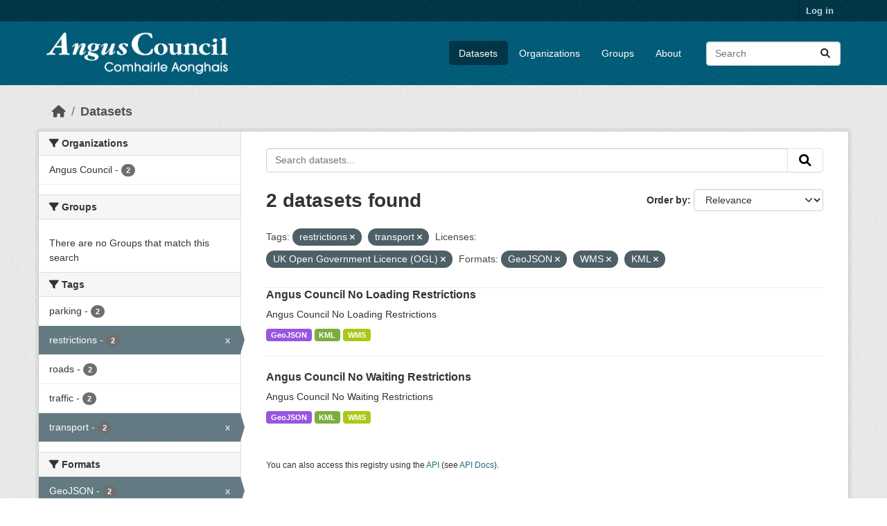

--- FILE ---
content_type: text/html; charset=utf-8
request_url: https://opendata.angus.gov.uk/dataset/?tags=restrictions&tags=transport&license_id=uk-ogl&res_format=GeoJSON&res_format=WMS&res_format=KML
body_size: 5961
content:
<!DOCTYPE html>
<!--[if IE 9]> <html lang="en" class="ie9"> <![endif]-->
<!--[if gt IE 8]><!--> <html lang="en"  > <!--<![endif]-->
  <head>
    <meta charset="utf-8" />
      <meta name="csrf_field_name" content="_csrf_token" />
      <meta name="_csrf_token" content="IjBkZmQxNTU4ZjliODFmYmVkNDJlMTJkZjNlNDgxZmRmYzk4NzRkZjki.aX-tsw.-dt9BuAXhuStSC9DxvZoTMnfBso" />

      <meta name="generator" content="ckan 2.10.8" />
      <meta name="viewport" content="width=device-width, initial-scale=1.0">
    <title>Dataset - Angus Council Open Data</title>

    
    <link rel="shortcut icon" href="https://opendata.angus.gov.uk/dataset/6b0fb983-52bb-4fd1-8a09-26923a5bea53/resource/b4dae50a-fbd4-466d-a933-b29648fa7f24/download/ang-favicon.ico" />
    
  
    
      
      
      
    
    
    

  


    
      
      
    

    
    <link href="/webassets/base/f7794699_main.css" rel="stylesheet"/>
<link href="/webassets/ckanext-geoview/f197a782_geo-resource-styles.css" rel="stylesheet"/>
<link href="/webassets/ckanext-activity/6ac15be0_activity.css" rel="stylesheet"/><style>
        .homepage .hero {
    background: rgba(0, 0, 0, 0) url("https://opendata.angus.gov.uk/dataset/6b0fb983-52bb-4fd1-8a09-26923a5bea53/resource/c92612aa-f744-40e0-bed3-512d787c2625/download/angus2.jpg");
    padding: 80px;
}
.homepage .module-search .module-content {
    color: rgb(255, 255, 255);
    background-color: #00AA90;
}
.homepage .module-search .tags {
    background-color: #0C489C;
   display: none;
}
.search-form {
    margin-bottom: 0px;
}
.homepage .module-promotion {
    background: #fff;
    padding: 10px;
    visibility: hidden;
    height: 10px;
}
@media (min-width: 768px) {
    .col-md-6 {
        flex: 0 0 auto;
        width: 55%;
    }
}
      </style>
    
  </head>

  
  <body data-site-root="https://opendata.angus.gov.uk/" data-locale-root="https://opendata.angus.gov.uk/" >

    
    <div class="visually-hidden-focusable"><a href="#content">Skip to main content</a></div>
  

  
    

 
<div class="account-masthead">
  <div class="container">
     
    <nav class="account not-authed" aria-label="Account">
      <ul class="list-unstyled">
        
        <li><a href="/user/login">Log in</a></li>
         
      </ul>
    </nav>
     
  </div>
</div>

<header class="masthead">
  <div class="container">
      
    <nav class="navbar navbar-expand-lg navbar-light">
      <hgroup class="header-image navbar-left">

      
      
      <a class="logo" href="/">
        <img src="/uploads/admin/2023-12-09-040700.576038AC-Logo-Text-Landscape-White-Gaelic.png" alt="Angus Council Open Data"
          title="Angus Council Open Data" />
      </a>
      
      

       </hgroup>
      <button class="navbar-toggler" type="button" data-bs-toggle="collapse" data-bs-target="#main-navigation-toggle"
        aria-controls="main-navigation-toggle" aria-expanded="false" aria-label="Toggle navigation">
        <span class="fa fa-bars text-white"></span>
      </button>

      <div class="main-navbar collapse navbar-collapse" id="main-navigation-toggle">
        <ul class="navbar-nav ms-auto mb-2 mb-lg-0">
          
            
              
              

		          <li class="active"><a href="/dataset/">Datasets</a></li><li><a href="/organization/">Organizations</a></li><li><a href="/group/">Groups</a></li><li><a href="/about">About</a></li>
	          
          </ul>

      
      
          <form class="d-flex site-search" action="/dataset/" method="get">
              <label class="d-none" for="field-sitewide-search">Search Datasets...</label>
              <input id="field-sitewide-search" class="form-control me-2"  type="text" name="q" placeholder="Search" aria-label="Search datasets..."/>
              <button class="btn" type="submit" aria-label="Submit"><i class="fa fa-search"></i></button>
          </form>
      
      </div>
    </nav>
  </div>
</header>

  
    <div class="main">
      <div id="content" class="container">
        
          
            <div class="flash-messages">
              
                
              
            </div>
          

          
            <div class="toolbar" role="navigation" aria-label="Breadcrumb">
              
                
                  <ol class="breadcrumb">
                    
<li class="home"><a href="/" aria-label="Home"><i class="fa fa-home"></i><span> Home</span></a></li>
                    
  <li class="active"><a href="/dataset/">Datasets</a></li>

                  </ol>
                
              
            </div>
          

          <div class="row wrapper">
            
            
            

            
              <aside class="secondary col-md-3">
                
                
  <div class="filters">
    <div>
      
        

    
    
	
	    
		<section class="module module-narrow module-shallow">
		    
			<h2 class="module-heading">
			    <i class="fa fa-filter"></i>
			    Organizations
			</h2>
		    
		    
			
			    
				<nav aria-label="Organizations">
				    <ul class="list-unstyled nav nav-simple nav-facet">
					
					    
					    
					    
					    
					    <li class="nav-item ">
						<a href="/dataset/?tags=restrictions&amp;tags=transport&amp;license_id=uk-ogl&amp;res_format=GeoJSON&amp;res_format=WMS&amp;res_format=KML&amp;organization=angus-council" title="">
						    <span class="item-label">Angus Council</span>
						    <span class="hidden separator"> - </span>
						    <span class="item-count badge">2</span>
							
						</a>
					    </li>
					
				    </ul>
				</nav>

				<p class="module-footer">
				    
					
				    
				</p>
			    
			
		    
		</section>
	    
	
    

      
        

    
    
	
	    
		<section class="module module-narrow module-shallow">
		    
			<h2 class="module-heading">
			    <i class="fa fa-filter"></i>
			    Groups
			</h2>
		    
		    
			
			    
				<p class="module-content empty">There are no Groups that match this search</p>
			    
			
		    
		</section>
	    
	
    

      
        

    
    
	
	    
		<section class="module module-narrow module-shallow">
		    
			<h2 class="module-heading">
			    <i class="fa fa-filter"></i>
			    Tags
			</h2>
		    
		    
			
			    
				<nav aria-label="Tags">
				    <ul class="list-unstyled nav nav-simple nav-facet">
					
					    
					    
					    
					    
					    <li class="nav-item ">
						<a href="/dataset/?tags=restrictions&amp;tags=transport&amp;license_id=uk-ogl&amp;res_format=GeoJSON&amp;res_format=WMS&amp;res_format=KML&amp;tags=parking" title="">
						    <span class="item-label">parking</span>
						    <span class="hidden separator"> - </span>
						    <span class="item-count badge">2</span>
							
						</a>
					    </li>
					
					    
					    
					    
					    
					    <li class="nav-item  active">
						<a href="/dataset/?tags=transport&amp;license_id=uk-ogl&amp;res_format=GeoJSON&amp;res_format=WMS&amp;res_format=KML" title="">
						    <span class="item-label">restrictions</span>
						    <span class="hidden separator"> - </span>
						    <span class="item-count badge">2</span>
							<span class="facet-close">x</span>
						</a>
					    </li>
					
					    
					    
					    
					    
					    <li class="nav-item ">
						<a href="/dataset/?tags=restrictions&amp;tags=transport&amp;license_id=uk-ogl&amp;res_format=GeoJSON&amp;res_format=WMS&amp;res_format=KML&amp;tags=roads" title="">
						    <span class="item-label">roads</span>
						    <span class="hidden separator"> - </span>
						    <span class="item-count badge">2</span>
							
						</a>
					    </li>
					
					    
					    
					    
					    
					    <li class="nav-item ">
						<a href="/dataset/?tags=restrictions&amp;tags=transport&amp;license_id=uk-ogl&amp;res_format=GeoJSON&amp;res_format=WMS&amp;res_format=KML&amp;tags=traffic" title="">
						    <span class="item-label">traffic</span>
						    <span class="hidden separator"> - </span>
						    <span class="item-count badge">2</span>
							
						</a>
					    </li>
					
					    
					    
					    
					    
					    <li class="nav-item  active">
						<a href="/dataset/?tags=restrictions&amp;license_id=uk-ogl&amp;res_format=GeoJSON&amp;res_format=WMS&amp;res_format=KML" title="">
						    <span class="item-label">transport</span>
						    <span class="hidden separator"> - </span>
						    <span class="item-count badge">2</span>
							<span class="facet-close">x</span>
						</a>
					    </li>
					
				    </ul>
				</nav>

				<p class="module-footer">
				    
					
				    
				</p>
			    
			
		    
		</section>
	    
	
    

      
        

    
    
	
	    
		<section class="module module-narrow module-shallow">
		    
			<h2 class="module-heading">
			    <i class="fa fa-filter"></i>
			    Formats
			</h2>
		    
		    
			
			    
				<nav aria-label="Formats">
				    <ul class="list-unstyled nav nav-simple nav-facet">
					
					    
					    
					    
					    
					    <li class="nav-item  active">
						<a href="/dataset/?tags=restrictions&amp;tags=transport&amp;license_id=uk-ogl&amp;res_format=WMS&amp;res_format=KML" title="">
						    <span class="item-label">GeoJSON</span>
						    <span class="hidden separator"> - </span>
						    <span class="item-count badge">2</span>
							<span class="facet-close">x</span>
						</a>
					    </li>
					
					    
					    
					    
					    
					    <li class="nav-item  active">
						<a href="/dataset/?tags=restrictions&amp;tags=transport&amp;license_id=uk-ogl&amp;res_format=GeoJSON&amp;res_format=WMS" title="">
						    <span class="item-label">KML</span>
						    <span class="hidden separator"> - </span>
						    <span class="item-count badge">2</span>
							<span class="facet-close">x</span>
						</a>
					    </li>
					
					    
					    
					    
					    
					    <li class="nav-item  active">
						<a href="/dataset/?tags=restrictions&amp;tags=transport&amp;license_id=uk-ogl&amp;res_format=GeoJSON&amp;res_format=KML" title="">
						    <span class="item-label">WMS</span>
						    <span class="hidden separator"> - </span>
						    <span class="item-count badge">2</span>
							<span class="facet-close">x</span>
						</a>
					    </li>
					
				    </ul>
				</nav>

				<p class="module-footer">
				    
					
				    
				</p>
			    
			
		    
		</section>
	    
	
    

      
        

    
    
	
	    
		<section class="module module-narrow module-shallow">
		    
			<h2 class="module-heading">
			    <i class="fa fa-filter"></i>
			    Licenses
			</h2>
		    
		    
			
			    
				<nav aria-label="Licenses">
				    <ul class="list-unstyled nav nav-simple nav-facet">
					
					    
					    
					    
					    
					    <li class="nav-item  active">
						<a href="/dataset/?tags=restrictions&amp;tags=transport&amp;res_format=GeoJSON&amp;res_format=WMS&amp;res_format=KML" title="UK Open Government Licence (OGL)">
						    <span class="item-label">UK Open Government...</span>
						    <span class="hidden separator"> - </span>
						    <span class="item-count badge">2</span>
							<span class="facet-close">x</span>
						</a>
					    </li>
					
				    </ul>
				</nav>

				<p class="module-footer">
				    
					
				    
				</p>
			    
			
		    
		</section>
	    
	
    

      
    </div>
    <a class="close no-text hide-filters"><i class="fa fa-times-circle"></i><span class="text">close</span></a>
  </div>

              </aside>
            

            
              <div class="primary col-md-9 col-xs-12" role="main">
                
                
  <section class="module">
    <div class="module-content">
      
        
      
      
        
        
        







<form id="dataset-search-form" class="search-form" method="get" data-module="select-switch">

  
    <div class="input-group search-input-group">
      <input aria-label="Search datasets..." id="field-giant-search" type="text" class="form-control input-lg" name="q" value="" autocomplete="off" placeholder="Search datasets...">
      
      <button class="btn btn-default btn-lg" type="submit" value="search" aria-label="Submit">
        <i class="fa fa-search"></i>
      </button>
      
    </div>
  

  
    <span>






<input type="hidden" name="tags" value="restrictions" />





<input type="hidden" name="tags" value="transport" />





<input type="hidden" name="license_id" value="uk-ogl" />





<input type="hidden" name="res_format" value="GeoJSON" />





<input type="hidden" name="res_format" value="WMS" />





<input type="hidden" name="res_format" value="KML" />



</span>
  

  
    
      <div class="form-group control-order-by">
        <label for="field-order-by">Order by</label>
        <select id="field-order-by" name="sort" class="form-control form-select">
          
            
              <option value="score desc, metadata_modified desc" selected="selected">Relevance</option>
            
          
            
              <option value="title_string asc">Name Ascending</option>
            
          
            
              <option value="title_string desc">Name Descending</option>
            
          
            
              <option value="metadata_modified desc">Last Modified</option>
            
          
            
          
        </select>
        
        <button class="btn btn-default js-hide" type="submit">Go</button>
        
      </div>
    
  

  
    
      <h1>

  
  
  
  

2 datasets found</h1>
    
  

  
    
      <p class="filter-list">
        
          
          <span class="facet">Tags:</span>
          
            <span class="filtered pill">restrictions
              <a href="/dataset/?tags=transport&amp;license_id=uk-ogl&amp;res_format=GeoJSON&amp;res_format=WMS&amp;res_format=KML" class="remove" title="Remove"><i class="fa fa-times"></i></a>
            </span>
          
            <span class="filtered pill">transport
              <a href="/dataset/?tags=restrictions&amp;license_id=uk-ogl&amp;res_format=GeoJSON&amp;res_format=WMS&amp;res_format=KML" class="remove" title="Remove"><i class="fa fa-times"></i></a>
            </span>
          
        
          
          <span class="facet">Licenses:</span>
          
            <span class="filtered pill">UK Open Government Licence (OGL)
              <a href="/dataset/?tags=restrictions&amp;tags=transport&amp;res_format=GeoJSON&amp;res_format=WMS&amp;res_format=KML" class="remove" title="Remove"><i class="fa fa-times"></i></a>
            </span>
          
        
          
          <span class="facet">Formats:</span>
          
            <span class="filtered pill">GeoJSON
              <a href="/dataset/?tags=restrictions&amp;tags=transport&amp;license_id=uk-ogl&amp;res_format=WMS&amp;res_format=KML" class="remove" title="Remove"><i class="fa fa-times"></i></a>
            </span>
          
            <span class="filtered pill">WMS
              <a href="/dataset/?tags=restrictions&amp;tags=transport&amp;license_id=uk-ogl&amp;res_format=GeoJSON&amp;res_format=KML" class="remove" title="Remove"><i class="fa fa-times"></i></a>
            </span>
          
            <span class="filtered pill">KML
              <a href="/dataset/?tags=restrictions&amp;tags=transport&amp;license_id=uk-ogl&amp;res_format=GeoJSON&amp;res_format=WMS" class="remove" title="Remove"><i class="fa fa-times"></i></a>
            </span>
          
        
      </p>
      <a class="show-filters btn btn-default">Filter Results</a>
    
  

</form>




      
      
        

  
    <ul class="dataset-list list-unstyled">
    	
	      
	        




  <li class="dataset-item">
    
      <div class="dataset-content">
        
          <h2 class="dataset-heading">
            
              
            
            
    <a href="/dataset/angus-council-no-loading-restrictions" title="Angus Council No Loading Restrictions">
      Angus Council No Loading Restrictions
    </a>
            
            
              
              
            
          </h2>
        
        
          
            <div>Angus Council No Loading Restrictions</div>
          
        
      </div>
      
        
          
            <ul class="dataset-resources list-unstyled">
              
                
                <li>
                  <a href="/dataset/angus-council-no-loading-restrictions" class="badge badge-default" data-format="geojson">GeoJSON</a>
                </li>
                
                <li>
                  <a href="/dataset/angus-council-no-loading-restrictions" class="badge badge-default" data-format="kml">KML</a>
                </li>
                
                <li>
                  <a href="/dataset/angus-council-no-loading-restrictions" class="badge badge-default" data-format="wms">WMS</a>
                </li>
                
              
            </ul>
          
        
      
    
  </li>

	      
	        




  <li class="dataset-item">
    
      <div class="dataset-content">
        
          <h2 class="dataset-heading">
            
              
            
            
    <a href="/dataset/angus-council-no-waiting-restrictions" title="Angus Council No Waiting Restrictions">
      Angus Council No Waiting Restrictions
    </a>
            
            
              
              
            
          </h2>
        
        
          
            <div>Angus Council No Waiting Restrictions</div>
          
        
      </div>
      
        
          
            <ul class="dataset-resources list-unstyled">
              
                
                <li>
                  <a href="/dataset/angus-council-no-waiting-restrictions" class="badge badge-default" data-format="geojson">GeoJSON</a>
                </li>
                
                <li>
                  <a href="/dataset/angus-council-no-waiting-restrictions" class="badge badge-default" data-format="kml">KML</a>
                </li>
                
                <li>
                  <a href="/dataset/angus-council-no-waiting-restrictions" class="badge badge-default" data-format="wms">WMS</a>
                </li>
                
              
            </ul>
          
        
      
    
  </li>

	      
	    
    </ul>
  

      
    </div>

    
      
    
  </section>

  
    <section class="module">
      <div class="module-content">
        
          <small>
            
            
            
          You can also access this registry using the <a href="/api/3">API</a> (see <a href="https://docs.ckan.org/en/2.10/api/">API Docs</a>).
          </small>
        
      </div>
    </section>
  

              </div>
            
          </div>
        
      </div>
    </div>
  
    <footer class="site-footer">
  <div class="container">
    
    <div class="row">
      <div class="col-md-8 footer-links">
        
          <ul class="list-unstyled">
            
              <li><a href="/about">About Angus Council Open Data</a></li>
            
          </ul>
          <ul class="list-unstyled">
            
              
              <li><a href="https://docs.ckan.org/en/2.10/api/">CKAN API</a></li>
              <li><a href="https://www.ckan.org/">CKAN Association</a></li>
              <li><a href="https://www.opendefinition.org/od/"><img src="/base/images/od_80x15_blue.png" alt="Open Data"></a></li>
            
          </ul>
        
      </div>
      <div class="col-md-4 attribution">
        
          <p><strong>Powered by</strong> <a class="hide-text ckan-footer-logo" href="http://ckan.org">CKAN</a></p>
        
        
          
<form class="lang-select" action="/util/redirect" data-module="select-switch" method="POST">
  
<input type="hidden" name="_csrf_token" value="IjBkZmQxNTU4ZjliODFmYmVkNDJlMTJkZjNlNDgxZmRmYzk4NzRkZjki.aX-tsw.-dt9BuAXhuStSC9DxvZoTMnfBso"/> 
  <div class="form-group">
    <label for="field-lang-select">Language</label>
    <select id="field-lang-select" name="url" data-module="autocomplete" data-module-dropdown-class="lang-dropdown" data-module-container-class="lang-container">
      
        <option value="/en/dataset/?tags=restrictions&amp;tags=transport&amp;license_id=uk-ogl&amp;res_format=GeoJSON&amp;res_format=WMS&amp;res_format=KML" selected="selected">
          English
        </option>
      
        <option value="/eu/dataset/?tags=restrictions&amp;tags=transport&amp;license_id=uk-ogl&amp;res_format=GeoJSON&amp;res_format=WMS&amp;res_format=KML" >
          euskara
        </option>
      
        <option value="/de/dataset/?tags=restrictions&amp;tags=transport&amp;license_id=uk-ogl&amp;res_format=GeoJSON&amp;res_format=WMS&amp;res_format=KML" >
          Deutsch
        </option>
      
        <option value="/th/dataset/?tags=restrictions&amp;tags=transport&amp;license_id=uk-ogl&amp;res_format=GeoJSON&amp;res_format=WMS&amp;res_format=KML" >
          ไทย
        </option>
      
        <option value="/bg/dataset/?tags=restrictions&amp;tags=transport&amp;license_id=uk-ogl&amp;res_format=GeoJSON&amp;res_format=WMS&amp;res_format=KML" >
          български
        </option>
      
        <option value="/el/dataset/?tags=restrictions&amp;tags=transport&amp;license_id=uk-ogl&amp;res_format=GeoJSON&amp;res_format=WMS&amp;res_format=KML" >
          Ελληνικά
        </option>
      
        <option value="/gl/dataset/?tags=restrictions&amp;tags=transport&amp;license_id=uk-ogl&amp;res_format=GeoJSON&amp;res_format=WMS&amp;res_format=KML" >
          galego
        </option>
      
        <option value="/mk/dataset/?tags=restrictions&amp;tags=transport&amp;license_id=uk-ogl&amp;res_format=GeoJSON&amp;res_format=WMS&amp;res_format=KML" >
          македонски
        </option>
      
        <option value="/en_AU/dataset/?tags=restrictions&amp;tags=transport&amp;license_id=uk-ogl&amp;res_format=GeoJSON&amp;res_format=WMS&amp;res_format=KML" >
          English (Australia)
        </option>
      
        <option value="/es_AR/dataset/?tags=restrictions&amp;tags=transport&amp;license_id=uk-ogl&amp;res_format=GeoJSON&amp;res_format=WMS&amp;res_format=KML" >
          español (Argentina)
        </option>
      
        <option value="/ja/dataset/?tags=restrictions&amp;tags=transport&amp;license_id=uk-ogl&amp;res_format=GeoJSON&amp;res_format=WMS&amp;res_format=KML" >
          日本語
        </option>
      
        <option value="/ca/dataset/?tags=restrictions&amp;tags=transport&amp;license_id=uk-ogl&amp;res_format=GeoJSON&amp;res_format=WMS&amp;res_format=KML" >
          català
        </option>
      
        <option value="/it/dataset/?tags=restrictions&amp;tags=transport&amp;license_id=uk-ogl&amp;res_format=GeoJSON&amp;res_format=WMS&amp;res_format=KML" >
          italiano
        </option>
      
        <option value="/vi/dataset/?tags=restrictions&amp;tags=transport&amp;license_id=uk-ogl&amp;res_format=GeoJSON&amp;res_format=WMS&amp;res_format=KML" >
          Tiếng Việt
        </option>
      
        <option value="/fi/dataset/?tags=restrictions&amp;tags=transport&amp;license_id=uk-ogl&amp;res_format=GeoJSON&amp;res_format=WMS&amp;res_format=KML" >
          suomi
        </option>
      
        <option value="/tl/dataset/?tags=restrictions&amp;tags=transport&amp;license_id=uk-ogl&amp;res_format=GeoJSON&amp;res_format=WMS&amp;res_format=KML" >
          Filipino (Pilipinas)
        </option>
      
        <option value="/zh_Hant_TW/dataset/?tags=restrictions&amp;tags=transport&amp;license_id=uk-ogl&amp;res_format=GeoJSON&amp;res_format=WMS&amp;res_format=KML" >
          中文 (繁體, 台灣)
        </option>
      
        <option value="/pt_BR/dataset/?tags=restrictions&amp;tags=transport&amp;license_id=uk-ogl&amp;res_format=GeoJSON&amp;res_format=WMS&amp;res_format=KML" >
          português (Brasil)
        </option>
      
        <option value="/ru/dataset/?tags=restrictions&amp;tags=transport&amp;license_id=uk-ogl&amp;res_format=GeoJSON&amp;res_format=WMS&amp;res_format=KML" >
          русский
        </option>
      
        <option value="/fa_IR/dataset/?tags=restrictions&amp;tags=transport&amp;license_id=uk-ogl&amp;res_format=GeoJSON&amp;res_format=WMS&amp;res_format=KML" >
          فارسی (ایران)
        </option>
      
        <option value="/ro/dataset/?tags=restrictions&amp;tags=transport&amp;license_id=uk-ogl&amp;res_format=GeoJSON&amp;res_format=WMS&amp;res_format=KML" >
          română
        </option>
      
        <option value="/uk_UA/dataset/?tags=restrictions&amp;tags=transport&amp;license_id=uk-ogl&amp;res_format=GeoJSON&amp;res_format=WMS&amp;res_format=KML" >
          українська (Україна)
        </option>
      
        <option value="/ne/dataset/?tags=restrictions&amp;tags=transport&amp;license_id=uk-ogl&amp;res_format=GeoJSON&amp;res_format=WMS&amp;res_format=KML" >
          नेपाली
        </option>
      
        <option value="/pl/dataset/?tags=restrictions&amp;tags=transport&amp;license_id=uk-ogl&amp;res_format=GeoJSON&amp;res_format=WMS&amp;res_format=KML" >
          polski
        </option>
      
        <option value="/no/dataset/?tags=restrictions&amp;tags=transport&amp;license_id=uk-ogl&amp;res_format=GeoJSON&amp;res_format=WMS&amp;res_format=KML" >
          norsk
        </option>
      
        <option value="/sr_Latn/dataset/?tags=restrictions&amp;tags=transport&amp;license_id=uk-ogl&amp;res_format=GeoJSON&amp;res_format=WMS&amp;res_format=KML" >
          srpski (latinica)
        </option>
      
        <option value="/en_GB/dataset/?tags=restrictions&amp;tags=transport&amp;license_id=uk-ogl&amp;res_format=GeoJSON&amp;res_format=WMS&amp;res_format=KML" >
          English (United Kingdom)
        </option>
      
        <option value="/my_MM/dataset/?tags=restrictions&amp;tags=transport&amp;license_id=uk-ogl&amp;res_format=GeoJSON&amp;res_format=WMS&amp;res_format=KML" >
          မြန်မာ (မြန်မာ)
        </option>
      
        <option value="/is/dataset/?tags=restrictions&amp;tags=transport&amp;license_id=uk-ogl&amp;res_format=GeoJSON&amp;res_format=WMS&amp;res_format=KML" >
          íslenska
        </option>
      
        <option value="/id/dataset/?tags=restrictions&amp;tags=transport&amp;license_id=uk-ogl&amp;res_format=GeoJSON&amp;res_format=WMS&amp;res_format=KML" >
          Indonesia
        </option>
      
        <option value="/ko_KR/dataset/?tags=restrictions&amp;tags=transport&amp;license_id=uk-ogl&amp;res_format=GeoJSON&amp;res_format=WMS&amp;res_format=KML" >
          한국어 (대한민국)
        </option>
      
        <option value="/he/dataset/?tags=restrictions&amp;tags=transport&amp;license_id=uk-ogl&amp;res_format=GeoJSON&amp;res_format=WMS&amp;res_format=KML" >
          עברית
        </option>
      
        <option value="/nl/dataset/?tags=restrictions&amp;tags=transport&amp;license_id=uk-ogl&amp;res_format=GeoJSON&amp;res_format=WMS&amp;res_format=KML" >
          Nederlands
        </option>
      
        <option value="/cs_CZ/dataset/?tags=restrictions&amp;tags=transport&amp;license_id=uk-ogl&amp;res_format=GeoJSON&amp;res_format=WMS&amp;res_format=KML" >
          čeština (Česko)
        </option>
      
        <option value="/am/dataset/?tags=restrictions&amp;tags=transport&amp;license_id=uk-ogl&amp;res_format=GeoJSON&amp;res_format=WMS&amp;res_format=KML" >
          አማርኛ
        </option>
      
        <option value="/lt/dataset/?tags=restrictions&amp;tags=transport&amp;license_id=uk-ogl&amp;res_format=GeoJSON&amp;res_format=WMS&amp;res_format=KML" >
          lietuvių
        </option>
      
        <option value="/sr/dataset/?tags=restrictions&amp;tags=transport&amp;license_id=uk-ogl&amp;res_format=GeoJSON&amp;res_format=WMS&amp;res_format=KML" >
          српски
        </option>
      
        <option value="/km/dataset/?tags=restrictions&amp;tags=transport&amp;license_id=uk-ogl&amp;res_format=GeoJSON&amp;res_format=WMS&amp;res_format=KML" >
          ខ្មែរ
        </option>
      
        <option value="/lv/dataset/?tags=restrictions&amp;tags=transport&amp;license_id=uk-ogl&amp;res_format=GeoJSON&amp;res_format=WMS&amp;res_format=KML" >
          latviešu
        </option>
      
        <option value="/es/dataset/?tags=restrictions&amp;tags=transport&amp;license_id=uk-ogl&amp;res_format=GeoJSON&amp;res_format=WMS&amp;res_format=KML" >
          español
        </option>
      
        <option value="/uk/dataset/?tags=restrictions&amp;tags=transport&amp;license_id=uk-ogl&amp;res_format=GeoJSON&amp;res_format=WMS&amp;res_format=KML" >
          українська
        </option>
      
        <option value="/fr/dataset/?tags=restrictions&amp;tags=transport&amp;license_id=uk-ogl&amp;res_format=GeoJSON&amp;res_format=WMS&amp;res_format=KML" >
          français
        </option>
      
        <option value="/sl/dataset/?tags=restrictions&amp;tags=transport&amp;license_id=uk-ogl&amp;res_format=GeoJSON&amp;res_format=WMS&amp;res_format=KML" >
          slovenščina
        </option>
      
        <option value="/pt_PT/dataset/?tags=restrictions&amp;tags=transport&amp;license_id=uk-ogl&amp;res_format=GeoJSON&amp;res_format=WMS&amp;res_format=KML" >
          português (Portugal)
        </option>
      
        <option value="/zh_Hans_CN/dataset/?tags=restrictions&amp;tags=transport&amp;license_id=uk-ogl&amp;res_format=GeoJSON&amp;res_format=WMS&amp;res_format=KML" >
          中文 (简体, 中国)
        </option>
      
        <option value="/sk/dataset/?tags=restrictions&amp;tags=transport&amp;license_id=uk-ogl&amp;res_format=GeoJSON&amp;res_format=WMS&amp;res_format=KML" >
          slovenčina
        </option>
      
        <option value="/nb_NO/dataset/?tags=restrictions&amp;tags=transport&amp;license_id=uk-ogl&amp;res_format=GeoJSON&amp;res_format=WMS&amp;res_format=KML" >
          norsk bokmål (Norge)
        </option>
      
        <option value="/gl_ES/dataset/?tags=restrictions&amp;tags=transport&amp;license_id=uk-ogl&amp;res_format=GeoJSON&amp;res_format=WMS&amp;res_format=KML" >
          galego (España)
        </option>
      
        <option value="/ar/dataset/?tags=restrictions&amp;tags=transport&amp;license_id=uk-ogl&amp;res_format=GeoJSON&amp;res_format=WMS&amp;res_format=KML" >
          العربية
        </option>
      
        <option value="/hr/dataset/?tags=restrictions&amp;tags=transport&amp;license_id=uk-ogl&amp;res_format=GeoJSON&amp;res_format=WMS&amp;res_format=KML" >
          hrvatski
        </option>
      
        <option value="/da_DK/dataset/?tags=restrictions&amp;tags=transport&amp;license_id=uk-ogl&amp;res_format=GeoJSON&amp;res_format=WMS&amp;res_format=KML" >
          dansk (Danmark)
        </option>
      
        <option value="/tr/dataset/?tags=restrictions&amp;tags=transport&amp;license_id=uk-ogl&amp;res_format=GeoJSON&amp;res_format=WMS&amp;res_format=KML" >
          Türkçe
        </option>
      
        <option value="/hu/dataset/?tags=restrictions&amp;tags=transport&amp;license_id=uk-ogl&amp;res_format=GeoJSON&amp;res_format=WMS&amp;res_format=KML" >
          magyar
        </option>
      
        <option value="/sq/dataset/?tags=restrictions&amp;tags=transport&amp;license_id=uk-ogl&amp;res_format=GeoJSON&amp;res_format=WMS&amp;res_format=KML" >
          shqip
        </option>
      
        <option value="/bs/dataset/?tags=restrictions&amp;tags=transport&amp;license_id=uk-ogl&amp;res_format=GeoJSON&amp;res_format=WMS&amp;res_format=KML" >
          bosanski
        </option>
      
        <option value="/mn_MN/dataset/?tags=restrictions&amp;tags=transport&amp;license_id=uk-ogl&amp;res_format=GeoJSON&amp;res_format=WMS&amp;res_format=KML" >
          монгол (Монгол)
        </option>
      
        <option value="/sv/dataset/?tags=restrictions&amp;tags=transport&amp;license_id=uk-ogl&amp;res_format=GeoJSON&amp;res_format=WMS&amp;res_format=KML" >
          svenska
        </option>
      
    </select>
  </div>
  <button class="btn btn-default d-none " type="submit">Go</button>
</form>


        
      </div>
    </div>
    
  </div>
</footer>
  
  
  
  
  
  
    

  

      

    
    
    <link href="/webassets/vendor/f3b8236b_select2.css" rel="stylesheet"/>
<link href="/webassets/vendor/d05bf0e7_fontawesome.css" rel="stylesheet"/>
    <script src="/webassets/vendor/8c3c143a_jquery.js" type="text/javascript"></script>
<script src="/webassets/vendor/9cf42cfd_vendor.js" type="text/javascript"></script>
<script src="/webassets/vendor/6d1ad7e6_bootstrap.js" type="text/javascript"></script>
<script src="/webassets/base/6fddaa3f_main.js" type="text/javascript"></script>
<script src="/webassets/base/0d750fad_ckan.js" type="text/javascript"></script>
<script src="/webassets/activity/0fdb5ee0_activity.js" type="text/javascript"></script>
  </body>
</html>